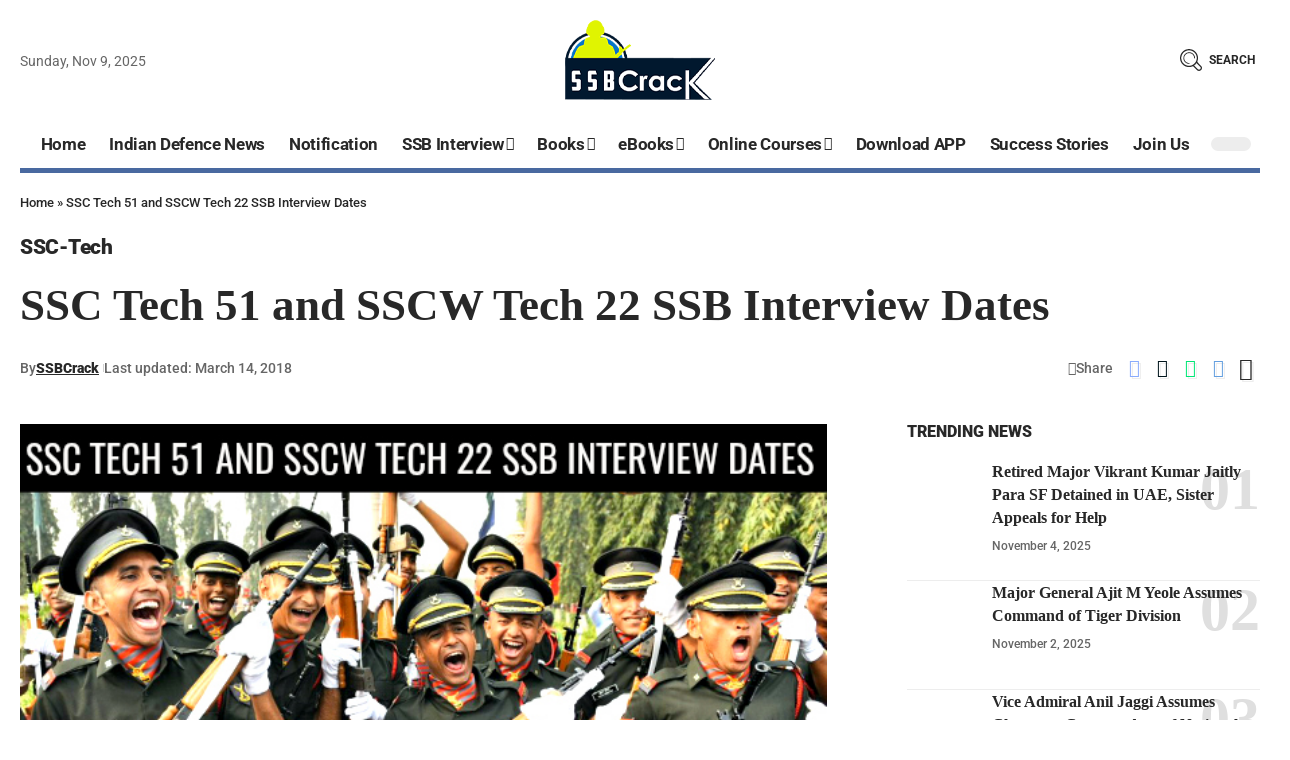

--- FILE ---
content_type: image/svg+xml
request_url: https://www.ssbcrack.com/wp-content/uploads/search.svg
body_size: 158
content:
<svg fill="currentColor" version="1.1" id="Layer_1" xmlns="http://www.w3.org/2000/svg" xmlns:xlink="http://www.w3.org/1999/xlink" viewBox="0 0 412.06 412.06" xml:space="preserve">
	<path d="M397.108,318.338l-87.224-88.728l-17.116,16.824l87.228,88.728c10.86,11.048,10.784,28.956-0.172,39.912l-4.016,4.016
			c-10.956,10.96-28.86,11.036-39.912,0.168l-87.444-85.96l-16.828,17.112l87.444,85.968c10.148,9.972,23.42,14.956,36.692,14.956
			c13.424,0,26.84-5.1,37.016-15.272l4.016-4.016C417.024,371.81,417.168,338.746,397.108,318.338z"/>
		<path d="M288.308,50.194C256.412,18.294,214,0.726,168.888,0.726S81.364,18.294,49.468,50.194C17.568,82.094,0,124.506,0,169.618
			s17.568,87.52,49.468,119.42c32.924,32.928,76.172,49.388,119.42,49.388s86.496-16.46,119.42-49.388
			c31.9-31.896,49.468-74.304,49.468-119.42S320.208,82.094,288.308,50.194z M271.344,272.07
			c-56.492,56.492-148.412,56.492-204.904,0s-56.492-148.416,0-204.908c27.364-27.368,63.748-42.436,102.448-42.436
			s75.084,15.072,102.452,42.436c0,0,0,0,0.004,0C327.836,123.654,327.836,215.578,271.344,272.07z"/>
			<path d="M172.084,60.614c-60.104,0-109.004,48.9-109.004,109.004s48.9,109.004,109.004,109.004c4.42,0,8-3.584,8-8
			c0-4.416-3.584-8-8-8c-51.284,0-93.004-41.724-93.004-93.004c0-51.28,41.72-93.004,93.004-93.004s93.004,41.724,93.004,93.004
			c0,4.416,3.584,8,8,8c4.416,0,8-3.584,8-8C281.088,109.514,232.188,60.614,172.084,60.614z"/>
</svg>